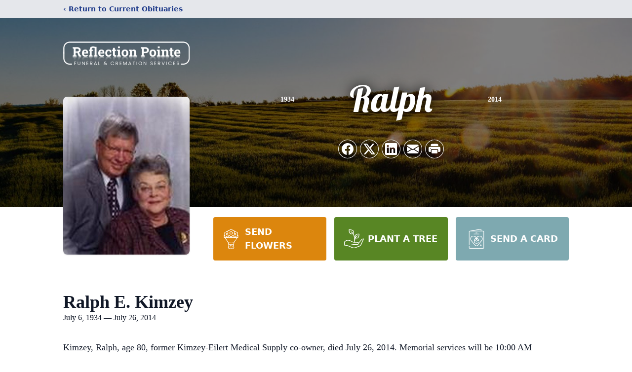

--- FILE ---
content_type: text/html; charset=utf-8
request_url: https://www.google.com/recaptcha/enterprise/anchor?ar=1&k=6Lfu8bIfAAAAAK8BDk-ZcfPsuZUMEB2OuJgmfSci&co=aHR0cHM6Ly93d3cucmVmbGVjdGlvbi1wb2ludGUuY29tOjQ0Mw..&hl=en&type=image&v=PoyoqOPhxBO7pBk68S4YbpHZ&theme=light&size=invisible&badge=bottomright&anchor-ms=20000&execute-ms=30000&cb=ck1o8vd5od5r
body_size: 48941
content:
<!DOCTYPE HTML><html dir="ltr" lang="en"><head><meta http-equiv="Content-Type" content="text/html; charset=UTF-8">
<meta http-equiv="X-UA-Compatible" content="IE=edge">
<title>reCAPTCHA</title>
<style type="text/css">
/* cyrillic-ext */
@font-face {
  font-family: 'Roboto';
  font-style: normal;
  font-weight: 400;
  font-stretch: 100%;
  src: url(//fonts.gstatic.com/s/roboto/v48/KFO7CnqEu92Fr1ME7kSn66aGLdTylUAMa3GUBHMdazTgWw.woff2) format('woff2');
  unicode-range: U+0460-052F, U+1C80-1C8A, U+20B4, U+2DE0-2DFF, U+A640-A69F, U+FE2E-FE2F;
}
/* cyrillic */
@font-face {
  font-family: 'Roboto';
  font-style: normal;
  font-weight: 400;
  font-stretch: 100%;
  src: url(//fonts.gstatic.com/s/roboto/v48/KFO7CnqEu92Fr1ME7kSn66aGLdTylUAMa3iUBHMdazTgWw.woff2) format('woff2');
  unicode-range: U+0301, U+0400-045F, U+0490-0491, U+04B0-04B1, U+2116;
}
/* greek-ext */
@font-face {
  font-family: 'Roboto';
  font-style: normal;
  font-weight: 400;
  font-stretch: 100%;
  src: url(//fonts.gstatic.com/s/roboto/v48/KFO7CnqEu92Fr1ME7kSn66aGLdTylUAMa3CUBHMdazTgWw.woff2) format('woff2');
  unicode-range: U+1F00-1FFF;
}
/* greek */
@font-face {
  font-family: 'Roboto';
  font-style: normal;
  font-weight: 400;
  font-stretch: 100%;
  src: url(//fonts.gstatic.com/s/roboto/v48/KFO7CnqEu92Fr1ME7kSn66aGLdTylUAMa3-UBHMdazTgWw.woff2) format('woff2');
  unicode-range: U+0370-0377, U+037A-037F, U+0384-038A, U+038C, U+038E-03A1, U+03A3-03FF;
}
/* math */
@font-face {
  font-family: 'Roboto';
  font-style: normal;
  font-weight: 400;
  font-stretch: 100%;
  src: url(//fonts.gstatic.com/s/roboto/v48/KFO7CnqEu92Fr1ME7kSn66aGLdTylUAMawCUBHMdazTgWw.woff2) format('woff2');
  unicode-range: U+0302-0303, U+0305, U+0307-0308, U+0310, U+0312, U+0315, U+031A, U+0326-0327, U+032C, U+032F-0330, U+0332-0333, U+0338, U+033A, U+0346, U+034D, U+0391-03A1, U+03A3-03A9, U+03B1-03C9, U+03D1, U+03D5-03D6, U+03F0-03F1, U+03F4-03F5, U+2016-2017, U+2034-2038, U+203C, U+2040, U+2043, U+2047, U+2050, U+2057, U+205F, U+2070-2071, U+2074-208E, U+2090-209C, U+20D0-20DC, U+20E1, U+20E5-20EF, U+2100-2112, U+2114-2115, U+2117-2121, U+2123-214F, U+2190, U+2192, U+2194-21AE, U+21B0-21E5, U+21F1-21F2, U+21F4-2211, U+2213-2214, U+2216-22FF, U+2308-230B, U+2310, U+2319, U+231C-2321, U+2336-237A, U+237C, U+2395, U+239B-23B7, U+23D0, U+23DC-23E1, U+2474-2475, U+25AF, U+25B3, U+25B7, U+25BD, U+25C1, U+25CA, U+25CC, U+25FB, U+266D-266F, U+27C0-27FF, U+2900-2AFF, U+2B0E-2B11, U+2B30-2B4C, U+2BFE, U+3030, U+FF5B, U+FF5D, U+1D400-1D7FF, U+1EE00-1EEFF;
}
/* symbols */
@font-face {
  font-family: 'Roboto';
  font-style: normal;
  font-weight: 400;
  font-stretch: 100%;
  src: url(//fonts.gstatic.com/s/roboto/v48/KFO7CnqEu92Fr1ME7kSn66aGLdTylUAMaxKUBHMdazTgWw.woff2) format('woff2');
  unicode-range: U+0001-000C, U+000E-001F, U+007F-009F, U+20DD-20E0, U+20E2-20E4, U+2150-218F, U+2190, U+2192, U+2194-2199, U+21AF, U+21E6-21F0, U+21F3, U+2218-2219, U+2299, U+22C4-22C6, U+2300-243F, U+2440-244A, U+2460-24FF, U+25A0-27BF, U+2800-28FF, U+2921-2922, U+2981, U+29BF, U+29EB, U+2B00-2BFF, U+4DC0-4DFF, U+FFF9-FFFB, U+10140-1018E, U+10190-1019C, U+101A0, U+101D0-101FD, U+102E0-102FB, U+10E60-10E7E, U+1D2C0-1D2D3, U+1D2E0-1D37F, U+1F000-1F0FF, U+1F100-1F1AD, U+1F1E6-1F1FF, U+1F30D-1F30F, U+1F315, U+1F31C, U+1F31E, U+1F320-1F32C, U+1F336, U+1F378, U+1F37D, U+1F382, U+1F393-1F39F, U+1F3A7-1F3A8, U+1F3AC-1F3AF, U+1F3C2, U+1F3C4-1F3C6, U+1F3CA-1F3CE, U+1F3D4-1F3E0, U+1F3ED, U+1F3F1-1F3F3, U+1F3F5-1F3F7, U+1F408, U+1F415, U+1F41F, U+1F426, U+1F43F, U+1F441-1F442, U+1F444, U+1F446-1F449, U+1F44C-1F44E, U+1F453, U+1F46A, U+1F47D, U+1F4A3, U+1F4B0, U+1F4B3, U+1F4B9, U+1F4BB, U+1F4BF, U+1F4C8-1F4CB, U+1F4D6, U+1F4DA, U+1F4DF, U+1F4E3-1F4E6, U+1F4EA-1F4ED, U+1F4F7, U+1F4F9-1F4FB, U+1F4FD-1F4FE, U+1F503, U+1F507-1F50B, U+1F50D, U+1F512-1F513, U+1F53E-1F54A, U+1F54F-1F5FA, U+1F610, U+1F650-1F67F, U+1F687, U+1F68D, U+1F691, U+1F694, U+1F698, U+1F6AD, U+1F6B2, U+1F6B9-1F6BA, U+1F6BC, U+1F6C6-1F6CF, U+1F6D3-1F6D7, U+1F6E0-1F6EA, U+1F6F0-1F6F3, U+1F6F7-1F6FC, U+1F700-1F7FF, U+1F800-1F80B, U+1F810-1F847, U+1F850-1F859, U+1F860-1F887, U+1F890-1F8AD, U+1F8B0-1F8BB, U+1F8C0-1F8C1, U+1F900-1F90B, U+1F93B, U+1F946, U+1F984, U+1F996, U+1F9E9, U+1FA00-1FA6F, U+1FA70-1FA7C, U+1FA80-1FA89, U+1FA8F-1FAC6, U+1FACE-1FADC, U+1FADF-1FAE9, U+1FAF0-1FAF8, U+1FB00-1FBFF;
}
/* vietnamese */
@font-face {
  font-family: 'Roboto';
  font-style: normal;
  font-weight: 400;
  font-stretch: 100%;
  src: url(//fonts.gstatic.com/s/roboto/v48/KFO7CnqEu92Fr1ME7kSn66aGLdTylUAMa3OUBHMdazTgWw.woff2) format('woff2');
  unicode-range: U+0102-0103, U+0110-0111, U+0128-0129, U+0168-0169, U+01A0-01A1, U+01AF-01B0, U+0300-0301, U+0303-0304, U+0308-0309, U+0323, U+0329, U+1EA0-1EF9, U+20AB;
}
/* latin-ext */
@font-face {
  font-family: 'Roboto';
  font-style: normal;
  font-weight: 400;
  font-stretch: 100%;
  src: url(//fonts.gstatic.com/s/roboto/v48/KFO7CnqEu92Fr1ME7kSn66aGLdTylUAMa3KUBHMdazTgWw.woff2) format('woff2');
  unicode-range: U+0100-02BA, U+02BD-02C5, U+02C7-02CC, U+02CE-02D7, U+02DD-02FF, U+0304, U+0308, U+0329, U+1D00-1DBF, U+1E00-1E9F, U+1EF2-1EFF, U+2020, U+20A0-20AB, U+20AD-20C0, U+2113, U+2C60-2C7F, U+A720-A7FF;
}
/* latin */
@font-face {
  font-family: 'Roboto';
  font-style: normal;
  font-weight: 400;
  font-stretch: 100%;
  src: url(//fonts.gstatic.com/s/roboto/v48/KFO7CnqEu92Fr1ME7kSn66aGLdTylUAMa3yUBHMdazQ.woff2) format('woff2');
  unicode-range: U+0000-00FF, U+0131, U+0152-0153, U+02BB-02BC, U+02C6, U+02DA, U+02DC, U+0304, U+0308, U+0329, U+2000-206F, U+20AC, U+2122, U+2191, U+2193, U+2212, U+2215, U+FEFF, U+FFFD;
}
/* cyrillic-ext */
@font-face {
  font-family: 'Roboto';
  font-style: normal;
  font-weight: 500;
  font-stretch: 100%;
  src: url(//fonts.gstatic.com/s/roboto/v48/KFO7CnqEu92Fr1ME7kSn66aGLdTylUAMa3GUBHMdazTgWw.woff2) format('woff2');
  unicode-range: U+0460-052F, U+1C80-1C8A, U+20B4, U+2DE0-2DFF, U+A640-A69F, U+FE2E-FE2F;
}
/* cyrillic */
@font-face {
  font-family: 'Roboto';
  font-style: normal;
  font-weight: 500;
  font-stretch: 100%;
  src: url(//fonts.gstatic.com/s/roboto/v48/KFO7CnqEu92Fr1ME7kSn66aGLdTylUAMa3iUBHMdazTgWw.woff2) format('woff2');
  unicode-range: U+0301, U+0400-045F, U+0490-0491, U+04B0-04B1, U+2116;
}
/* greek-ext */
@font-face {
  font-family: 'Roboto';
  font-style: normal;
  font-weight: 500;
  font-stretch: 100%;
  src: url(//fonts.gstatic.com/s/roboto/v48/KFO7CnqEu92Fr1ME7kSn66aGLdTylUAMa3CUBHMdazTgWw.woff2) format('woff2');
  unicode-range: U+1F00-1FFF;
}
/* greek */
@font-face {
  font-family: 'Roboto';
  font-style: normal;
  font-weight: 500;
  font-stretch: 100%;
  src: url(//fonts.gstatic.com/s/roboto/v48/KFO7CnqEu92Fr1ME7kSn66aGLdTylUAMa3-UBHMdazTgWw.woff2) format('woff2');
  unicode-range: U+0370-0377, U+037A-037F, U+0384-038A, U+038C, U+038E-03A1, U+03A3-03FF;
}
/* math */
@font-face {
  font-family: 'Roboto';
  font-style: normal;
  font-weight: 500;
  font-stretch: 100%;
  src: url(//fonts.gstatic.com/s/roboto/v48/KFO7CnqEu92Fr1ME7kSn66aGLdTylUAMawCUBHMdazTgWw.woff2) format('woff2');
  unicode-range: U+0302-0303, U+0305, U+0307-0308, U+0310, U+0312, U+0315, U+031A, U+0326-0327, U+032C, U+032F-0330, U+0332-0333, U+0338, U+033A, U+0346, U+034D, U+0391-03A1, U+03A3-03A9, U+03B1-03C9, U+03D1, U+03D5-03D6, U+03F0-03F1, U+03F4-03F5, U+2016-2017, U+2034-2038, U+203C, U+2040, U+2043, U+2047, U+2050, U+2057, U+205F, U+2070-2071, U+2074-208E, U+2090-209C, U+20D0-20DC, U+20E1, U+20E5-20EF, U+2100-2112, U+2114-2115, U+2117-2121, U+2123-214F, U+2190, U+2192, U+2194-21AE, U+21B0-21E5, U+21F1-21F2, U+21F4-2211, U+2213-2214, U+2216-22FF, U+2308-230B, U+2310, U+2319, U+231C-2321, U+2336-237A, U+237C, U+2395, U+239B-23B7, U+23D0, U+23DC-23E1, U+2474-2475, U+25AF, U+25B3, U+25B7, U+25BD, U+25C1, U+25CA, U+25CC, U+25FB, U+266D-266F, U+27C0-27FF, U+2900-2AFF, U+2B0E-2B11, U+2B30-2B4C, U+2BFE, U+3030, U+FF5B, U+FF5D, U+1D400-1D7FF, U+1EE00-1EEFF;
}
/* symbols */
@font-face {
  font-family: 'Roboto';
  font-style: normal;
  font-weight: 500;
  font-stretch: 100%;
  src: url(//fonts.gstatic.com/s/roboto/v48/KFO7CnqEu92Fr1ME7kSn66aGLdTylUAMaxKUBHMdazTgWw.woff2) format('woff2');
  unicode-range: U+0001-000C, U+000E-001F, U+007F-009F, U+20DD-20E0, U+20E2-20E4, U+2150-218F, U+2190, U+2192, U+2194-2199, U+21AF, U+21E6-21F0, U+21F3, U+2218-2219, U+2299, U+22C4-22C6, U+2300-243F, U+2440-244A, U+2460-24FF, U+25A0-27BF, U+2800-28FF, U+2921-2922, U+2981, U+29BF, U+29EB, U+2B00-2BFF, U+4DC0-4DFF, U+FFF9-FFFB, U+10140-1018E, U+10190-1019C, U+101A0, U+101D0-101FD, U+102E0-102FB, U+10E60-10E7E, U+1D2C0-1D2D3, U+1D2E0-1D37F, U+1F000-1F0FF, U+1F100-1F1AD, U+1F1E6-1F1FF, U+1F30D-1F30F, U+1F315, U+1F31C, U+1F31E, U+1F320-1F32C, U+1F336, U+1F378, U+1F37D, U+1F382, U+1F393-1F39F, U+1F3A7-1F3A8, U+1F3AC-1F3AF, U+1F3C2, U+1F3C4-1F3C6, U+1F3CA-1F3CE, U+1F3D4-1F3E0, U+1F3ED, U+1F3F1-1F3F3, U+1F3F5-1F3F7, U+1F408, U+1F415, U+1F41F, U+1F426, U+1F43F, U+1F441-1F442, U+1F444, U+1F446-1F449, U+1F44C-1F44E, U+1F453, U+1F46A, U+1F47D, U+1F4A3, U+1F4B0, U+1F4B3, U+1F4B9, U+1F4BB, U+1F4BF, U+1F4C8-1F4CB, U+1F4D6, U+1F4DA, U+1F4DF, U+1F4E3-1F4E6, U+1F4EA-1F4ED, U+1F4F7, U+1F4F9-1F4FB, U+1F4FD-1F4FE, U+1F503, U+1F507-1F50B, U+1F50D, U+1F512-1F513, U+1F53E-1F54A, U+1F54F-1F5FA, U+1F610, U+1F650-1F67F, U+1F687, U+1F68D, U+1F691, U+1F694, U+1F698, U+1F6AD, U+1F6B2, U+1F6B9-1F6BA, U+1F6BC, U+1F6C6-1F6CF, U+1F6D3-1F6D7, U+1F6E0-1F6EA, U+1F6F0-1F6F3, U+1F6F7-1F6FC, U+1F700-1F7FF, U+1F800-1F80B, U+1F810-1F847, U+1F850-1F859, U+1F860-1F887, U+1F890-1F8AD, U+1F8B0-1F8BB, U+1F8C0-1F8C1, U+1F900-1F90B, U+1F93B, U+1F946, U+1F984, U+1F996, U+1F9E9, U+1FA00-1FA6F, U+1FA70-1FA7C, U+1FA80-1FA89, U+1FA8F-1FAC6, U+1FACE-1FADC, U+1FADF-1FAE9, U+1FAF0-1FAF8, U+1FB00-1FBFF;
}
/* vietnamese */
@font-face {
  font-family: 'Roboto';
  font-style: normal;
  font-weight: 500;
  font-stretch: 100%;
  src: url(//fonts.gstatic.com/s/roboto/v48/KFO7CnqEu92Fr1ME7kSn66aGLdTylUAMa3OUBHMdazTgWw.woff2) format('woff2');
  unicode-range: U+0102-0103, U+0110-0111, U+0128-0129, U+0168-0169, U+01A0-01A1, U+01AF-01B0, U+0300-0301, U+0303-0304, U+0308-0309, U+0323, U+0329, U+1EA0-1EF9, U+20AB;
}
/* latin-ext */
@font-face {
  font-family: 'Roboto';
  font-style: normal;
  font-weight: 500;
  font-stretch: 100%;
  src: url(//fonts.gstatic.com/s/roboto/v48/KFO7CnqEu92Fr1ME7kSn66aGLdTylUAMa3KUBHMdazTgWw.woff2) format('woff2');
  unicode-range: U+0100-02BA, U+02BD-02C5, U+02C7-02CC, U+02CE-02D7, U+02DD-02FF, U+0304, U+0308, U+0329, U+1D00-1DBF, U+1E00-1E9F, U+1EF2-1EFF, U+2020, U+20A0-20AB, U+20AD-20C0, U+2113, U+2C60-2C7F, U+A720-A7FF;
}
/* latin */
@font-face {
  font-family: 'Roboto';
  font-style: normal;
  font-weight: 500;
  font-stretch: 100%;
  src: url(//fonts.gstatic.com/s/roboto/v48/KFO7CnqEu92Fr1ME7kSn66aGLdTylUAMa3yUBHMdazQ.woff2) format('woff2');
  unicode-range: U+0000-00FF, U+0131, U+0152-0153, U+02BB-02BC, U+02C6, U+02DA, U+02DC, U+0304, U+0308, U+0329, U+2000-206F, U+20AC, U+2122, U+2191, U+2193, U+2212, U+2215, U+FEFF, U+FFFD;
}
/* cyrillic-ext */
@font-face {
  font-family: 'Roboto';
  font-style: normal;
  font-weight: 900;
  font-stretch: 100%;
  src: url(//fonts.gstatic.com/s/roboto/v48/KFO7CnqEu92Fr1ME7kSn66aGLdTylUAMa3GUBHMdazTgWw.woff2) format('woff2');
  unicode-range: U+0460-052F, U+1C80-1C8A, U+20B4, U+2DE0-2DFF, U+A640-A69F, U+FE2E-FE2F;
}
/* cyrillic */
@font-face {
  font-family: 'Roboto';
  font-style: normal;
  font-weight: 900;
  font-stretch: 100%;
  src: url(//fonts.gstatic.com/s/roboto/v48/KFO7CnqEu92Fr1ME7kSn66aGLdTylUAMa3iUBHMdazTgWw.woff2) format('woff2');
  unicode-range: U+0301, U+0400-045F, U+0490-0491, U+04B0-04B1, U+2116;
}
/* greek-ext */
@font-face {
  font-family: 'Roboto';
  font-style: normal;
  font-weight: 900;
  font-stretch: 100%;
  src: url(//fonts.gstatic.com/s/roboto/v48/KFO7CnqEu92Fr1ME7kSn66aGLdTylUAMa3CUBHMdazTgWw.woff2) format('woff2');
  unicode-range: U+1F00-1FFF;
}
/* greek */
@font-face {
  font-family: 'Roboto';
  font-style: normal;
  font-weight: 900;
  font-stretch: 100%;
  src: url(//fonts.gstatic.com/s/roboto/v48/KFO7CnqEu92Fr1ME7kSn66aGLdTylUAMa3-UBHMdazTgWw.woff2) format('woff2');
  unicode-range: U+0370-0377, U+037A-037F, U+0384-038A, U+038C, U+038E-03A1, U+03A3-03FF;
}
/* math */
@font-face {
  font-family: 'Roboto';
  font-style: normal;
  font-weight: 900;
  font-stretch: 100%;
  src: url(//fonts.gstatic.com/s/roboto/v48/KFO7CnqEu92Fr1ME7kSn66aGLdTylUAMawCUBHMdazTgWw.woff2) format('woff2');
  unicode-range: U+0302-0303, U+0305, U+0307-0308, U+0310, U+0312, U+0315, U+031A, U+0326-0327, U+032C, U+032F-0330, U+0332-0333, U+0338, U+033A, U+0346, U+034D, U+0391-03A1, U+03A3-03A9, U+03B1-03C9, U+03D1, U+03D5-03D6, U+03F0-03F1, U+03F4-03F5, U+2016-2017, U+2034-2038, U+203C, U+2040, U+2043, U+2047, U+2050, U+2057, U+205F, U+2070-2071, U+2074-208E, U+2090-209C, U+20D0-20DC, U+20E1, U+20E5-20EF, U+2100-2112, U+2114-2115, U+2117-2121, U+2123-214F, U+2190, U+2192, U+2194-21AE, U+21B0-21E5, U+21F1-21F2, U+21F4-2211, U+2213-2214, U+2216-22FF, U+2308-230B, U+2310, U+2319, U+231C-2321, U+2336-237A, U+237C, U+2395, U+239B-23B7, U+23D0, U+23DC-23E1, U+2474-2475, U+25AF, U+25B3, U+25B7, U+25BD, U+25C1, U+25CA, U+25CC, U+25FB, U+266D-266F, U+27C0-27FF, U+2900-2AFF, U+2B0E-2B11, U+2B30-2B4C, U+2BFE, U+3030, U+FF5B, U+FF5D, U+1D400-1D7FF, U+1EE00-1EEFF;
}
/* symbols */
@font-face {
  font-family: 'Roboto';
  font-style: normal;
  font-weight: 900;
  font-stretch: 100%;
  src: url(//fonts.gstatic.com/s/roboto/v48/KFO7CnqEu92Fr1ME7kSn66aGLdTylUAMaxKUBHMdazTgWw.woff2) format('woff2');
  unicode-range: U+0001-000C, U+000E-001F, U+007F-009F, U+20DD-20E0, U+20E2-20E4, U+2150-218F, U+2190, U+2192, U+2194-2199, U+21AF, U+21E6-21F0, U+21F3, U+2218-2219, U+2299, U+22C4-22C6, U+2300-243F, U+2440-244A, U+2460-24FF, U+25A0-27BF, U+2800-28FF, U+2921-2922, U+2981, U+29BF, U+29EB, U+2B00-2BFF, U+4DC0-4DFF, U+FFF9-FFFB, U+10140-1018E, U+10190-1019C, U+101A0, U+101D0-101FD, U+102E0-102FB, U+10E60-10E7E, U+1D2C0-1D2D3, U+1D2E0-1D37F, U+1F000-1F0FF, U+1F100-1F1AD, U+1F1E6-1F1FF, U+1F30D-1F30F, U+1F315, U+1F31C, U+1F31E, U+1F320-1F32C, U+1F336, U+1F378, U+1F37D, U+1F382, U+1F393-1F39F, U+1F3A7-1F3A8, U+1F3AC-1F3AF, U+1F3C2, U+1F3C4-1F3C6, U+1F3CA-1F3CE, U+1F3D4-1F3E0, U+1F3ED, U+1F3F1-1F3F3, U+1F3F5-1F3F7, U+1F408, U+1F415, U+1F41F, U+1F426, U+1F43F, U+1F441-1F442, U+1F444, U+1F446-1F449, U+1F44C-1F44E, U+1F453, U+1F46A, U+1F47D, U+1F4A3, U+1F4B0, U+1F4B3, U+1F4B9, U+1F4BB, U+1F4BF, U+1F4C8-1F4CB, U+1F4D6, U+1F4DA, U+1F4DF, U+1F4E3-1F4E6, U+1F4EA-1F4ED, U+1F4F7, U+1F4F9-1F4FB, U+1F4FD-1F4FE, U+1F503, U+1F507-1F50B, U+1F50D, U+1F512-1F513, U+1F53E-1F54A, U+1F54F-1F5FA, U+1F610, U+1F650-1F67F, U+1F687, U+1F68D, U+1F691, U+1F694, U+1F698, U+1F6AD, U+1F6B2, U+1F6B9-1F6BA, U+1F6BC, U+1F6C6-1F6CF, U+1F6D3-1F6D7, U+1F6E0-1F6EA, U+1F6F0-1F6F3, U+1F6F7-1F6FC, U+1F700-1F7FF, U+1F800-1F80B, U+1F810-1F847, U+1F850-1F859, U+1F860-1F887, U+1F890-1F8AD, U+1F8B0-1F8BB, U+1F8C0-1F8C1, U+1F900-1F90B, U+1F93B, U+1F946, U+1F984, U+1F996, U+1F9E9, U+1FA00-1FA6F, U+1FA70-1FA7C, U+1FA80-1FA89, U+1FA8F-1FAC6, U+1FACE-1FADC, U+1FADF-1FAE9, U+1FAF0-1FAF8, U+1FB00-1FBFF;
}
/* vietnamese */
@font-face {
  font-family: 'Roboto';
  font-style: normal;
  font-weight: 900;
  font-stretch: 100%;
  src: url(//fonts.gstatic.com/s/roboto/v48/KFO7CnqEu92Fr1ME7kSn66aGLdTylUAMa3OUBHMdazTgWw.woff2) format('woff2');
  unicode-range: U+0102-0103, U+0110-0111, U+0128-0129, U+0168-0169, U+01A0-01A1, U+01AF-01B0, U+0300-0301, U+0303-0304, U+0308-0309, U+0323, U+0329, U+1EA0-1EF9, U+20AB;
}
/* latin-ext */
@font-face {
  font-family: 'Roboto';
  font-style: normal;
  font-weight: 900;
  font-stretch: 100%;
  src: url(//fonts.gstatic.com/s/roboto/v48/KFO7CnqEu92Fr1ME7kSn66aGLdTylUAMa3KUBHMdazTgWw.woff2) format('woff2');
  unicode-range: U+0100-02BA, U+02BD-02C5, U+02C7-02CC, U+02CE-02D7, U+02DD-02FF, U+0304, U+0308, U+0329, U+1D00-1DBF, U+1E00-1E9F, U+1EF2-1EFF, U+2020, U+20A0-20AB, U+20AD-20C0, U+2113, U+2C60-2C7F, U+A720-A7FF;
}
/* latin */
@font-face {
  font-family: 'Roboto';
  font-style: normal;
  font-weight: 900;
  font-stretch: 100%;
  src: url(//fonts.gstatic.com/s/roboto/v48/KFO7CnqEu92Fr1ME7kSn66aGLdTylUAMa3yUBHMdazQ.woff2) format('woff2');
  unicode-range: U+0000-00FF, U+0131, U+0152-0153, U+02BB-02BC, U+02C6, U+02DA, U+02DC, U+0304, U+0308, U+0329, U+2000-206F, U+20AC, U+2122, U+2191, U+2193, U+2212, U+2215, U+FEFF, U+FFFD;
}

</style>
<link rel="stylesheet" type="text/css" href="https://www.gstatic.com/recaptcha/releases/PoyoqOPhxBO7pBk68S4YbpHZ/styles__ltr.css">
<script nonce="jEx8IkUumVHffmEhjQPrzA" type="text/javascript">window['__recaptcha_api'] = 'https://www.google.com/recaptcha/enterprise/';</script>
<script type="text/javascript" src="https://www.gstatic.com/recaptcha/releases/PoyoqOPhxBO7pBk68S4YbpHZ/recaptcha__en.js" nonce="jEx8IkUumVHffmEhjQPrzA">
      
    </script></head>
<body><div id="rc-anchor-alert" class="rc-anchor-alert"></div>
<input type="hidden" id="recaptcha-token" value="[base64]">
<script type="text/javascript" nonce="jEx8IkUumVHffmEhjQPrzA">
      recaptcha.anchor.Main.init("[\x22ainput\x22,[\x22bgdata\x22,\x22\x22,\[base64]/[base64]/MjU1Ong/[base64]/[base64]/[base64]/[base64]/[base64]/[base64]/[base64]/[base64]/[base64]/[base64]/[base64]/[base64]/[base64]/[base64]/[base64]\\u003d\x22,\[base64]\\u003d\\u003d\x22,\x22R3/[base64]/DqRvDiy/DqMOnwqJKw5DCjcOMwpxZwqpHwp0xwoYFw7TDnsKXfDPDii7CkxPCu8OSdMOfacKFBMOjecOGDsKjNBhzZR/ChMKtMsOewrMBFDYwDcOMwrZcLcOmEcOEHsKLwoXDlMO6wqoue8OEGw7CszLDgV/Csm7CnXNdwoEwbWgOacKOwrrDp3LDmDIHw4XCqlnDtsOgT8KHwqN/wqvDucKRwpATwrrCmsKxw7hAw5hgwojDiMOQw6PCpyLDlzfChcOmfTLCksKdBMOmwr/ColjDt8KGw5JdfMKiw7EZBsOXa8KrwrcGM8KAw5TDlcOuVD3CjG/DsVQywrUAd39+JSvDjWPCs8O5Lz9Bw7Yowo17w5DDn8Kkw5kgLMKYw7pKwoAHwrnCgTvDu33Ci8K2w6XDv1vCusOawp7CgRfChsOjecK4Lw7CvR7CkVfDlMOmNFR2woXDqcO6w6NCSANwwp3Dq3fDosKHZTTCicOYw7DCtsKrwrXCnsKrwr0swrvCrH3Csj3CrW/Do8K+OCfDnMK9CsOQdMOgG19rw4LCnWPDtBMBw73CpsOmwpVgM8K8Lw5hHMK8w74wwqfClsOYJsKXcSxBwr/Du13DoEo4GQPDjMOIwqFLw4Bcwr3CkmnCucODW8OSwq4CHMOnDMKZw77DpWEfKsODQ3vCnhHDpRcOXMOiw5fDsn8iTsKOwr9AFMOMXBjCtcKQIsKncMO0CyjCkcOpC8OsF0cQaFDDtsKML8KnwoNpA054w5UNUsKnw7/DpcOQJsKdwqZ7aU/DokfCo0tdJ8KkMcOdw7TDhDvDpsKGK8OACFzCh8ODCU4UeDDCpwXCisOgw4nDqTbDl09hw4x6dTI9AlJCacK7wpLDug/CggHDpMOGw6c6wqpvwp46dcK7YcOQw6V/DRkpfF7DhW4FbsO2woxDwr/Ck8OdSsKdwrrCmcORwoPCmcOlPsKJwpVATMOJwrjCtMOwwrDDlMO3w6s2LcK6bsOEw4LDocKPw5l8woLDgMO7YT48ExRYw7Z/d3wNw7gUw6cUS0/[base64]/PcOEw4djw7FTw68ZwpLDkkxXJWV3eh56LELCi8OIHA4iLXbDkjDDqCfDq8O9BndyF3UvS8K3wqXDjUYPHi4dw6TChsOMBMOtw5YAZMOOPFsAZ3fCqsKLIR7CpxJLb8KCw53Cs8KiCsKwHsOVDibDtcOhwprDrAnDhlJVYsKbwonDmMO9w4djw6cuw5XCsH/DoHJwJ8KTwonCo8KjBi9VKcKdw6dVwoTDlHbCrcK/[base64]/DtMKlHkLDtMObYWjCjyElRsKNeBjDh8KMwofDgEEQYsKTZcOqwrAOwqjCssOKRR8mwpzCscONw7YeNSjDjsKdw65NwpbCmMO1OMKVYAxYwrnDpcOkw6x9w4fDhVXDnSEWV8Kqw64RG2cCMMKWR8O0w43DisOawr/DnsKJwrNZwrnCusKlEcODAMKYTibCusKywpNGw6JSwqAnRV7CpB3CrnlGI8OzSkbDqMKodMOEenfDhcOYOsOHBQbDrMK/JiXDjDLCrcO6NsK/ZznDvMKTOWsUKC5kB8OjYgdLw70Pa8Kdw6YYw6HCvmcNw6zCs8KOw53Ds8OENcKAegY/[base64]/[base64]/[base64]/[base64]/DrDjDhEDDrsKZCSbCicKgAcOTXcK4YMKiQgfDrsODwpAdworCmElLGznCh8Kuw5ItA8KddxbDkQDDmCIXwrVeESUWwpZpZ8OQLCbDrSfCscK7w65/woJlw5/CpWnCqMKLwrt/[base64]/Ct8O1DMOqN0PChG1owoPCtMKVa8O4wrnCsMORw7vDqh0Xw6rCkyYzwpFJwrJCwqjCnMKoNXTDvwtuZ3dUVmJsbsKBwp0zW8Ofwqt8wrTDmcK7TMKJw6k0LA8/w4p5GixLw4YSNcO5DxgTwqjDkMK0woYXV8OqRsOHw5jChMOewrZ/wq3ClsKjAcKgwofDgmbCgA8+DsOGEzrCnWPCs248WTTClMK0wrM/w6h/eMO5Eg3Cq8Ovw7HDnMOZZEbDiMKKw59cwrUvDHdrRMOneQw+wp7Cv8OhEysQRCNoKcKuEsOURA/CsQUuW8K6Z8Oib15nwrjDv8KHXMOsw4BbbRrDmGBhS1zDosKRw4bDgyHDmSnDh1rDpMOdTB1QfsKvUmVNw5ccwprCt8OsYMOAa8KkeSoLw7PDvisADcK8w6LCsMK/L8KJw6jDgcOuR1NRe8KFIsOyw7TCpk7DqsOyajDCt8K5UHjCnMKYFyBtw4Ndw7sgwp7DjHTDlcOmw50QKcOIC8O9A8KRTsOdEsOHasKZDcKuw684wqc9woYwwqdbVcKvYhrCu8OHMXUIGDxzCcOzQsO1GcKzwpUXYnzCgS/ChH/DmsOKw6NWeRDDvMKdwrDCksOawrXCgMKOw4pde8OANwxMwofCjsOzSRLCk2JqdMKzIGvDpMK0wotkEcKVw71pw4XDuMOKJxctw6rClMKLGHwbw7rDiiTDim7DicOzN8OzeQcdw5/[base64]/Dg8KCRXpvwokJwpnDoWfCisKdwp7DnC1bJwLDh8OmRWgiCsKYY14TwofDrjjCksKJHFnCisOKEMO9w4rCucOKw4/Dq8KewrvDlEtdwoAYAcKww6o5woxnwqTCmirDksOCUjHCr8OBWVvDrcOoaVBQCsOcScKewoPCgMOaw6/Dl2YvN1zDicKfwrpowr/DmFjCn8Kaw5vDt8OUwpcUwqXDq8K+T37DpwJ5UCbDpDEDwokFAVPDoRPCgsK3aRXDjMKcwoY/DSdVK8OTKsKbw73DncKWworClnBeUXbCo8KjPMKNwpkEbXTDnMOHwobDpT1sUhrDn8KaQMKpwq/[base64]/DmTNEBsKqw77DmzDCrV4CFsKvwos4wrpOcjzCrUkVacKZwqXCp8Kxw5tiU8K8B8Oiw5xZwp4/woPDp8Kswr4JSm3ChcKGwp5Tw4EUJcK8YsKZw4jCvxcbUcKdHMKWw6LCm8KDcCIzwpDDvTjCujPDjAs5AQkOTQHDhcOIMTIhwrPCs13CvW7CmcK4wqTDq8O3amrDj1bCgWJLEVDCv3bDgivCn8OpFDTCpcKrw7nDs3l0w5NUw6bCpzzCoMKkQMOGw5fDgMOkwo/DsClSw6HDgCkow4HCpMOwwpTCn0lgwrnCvHfCksK0I8KBw4HCvlVHwpZQUF/CscK2wo4Cwolgek1Sw5XDi1ldwoBlw4/DizswIDhmw7oQwrXCpmAww51Sw6/[base64]/EMKfwpxDKXjCpQTCt8K5JsOVJcKRPSPCh0wlO8Oyw7rCsMOuwrESwq/CmsOoecKLeC4+HcKsPndtbkTDgsKGw4I6w6fDr0bDvMOfcsK2w7dBT8K5wpbDl8KsTSnDiVrDt8K8acO+w67CrBrCkhUIDsO+DMKUwpjDsgfDmsKewp/CjcKLwpgqHTvCm8OePWwhNMO7wrMWw4szwq/Cvk9rwrs5wpvCkDMwFFEvGFjCosOIZMKnWC4Wwq5gacKWwq1/bsOzwr4Vw4rCkFsKScOZSXJqZcOJQGXDlnvDhsOCMz/DjSs4wpd+CSs5w6fClwnDtnhMEEIgw43DiHFgwpNnwpNVw55lL8KWw6jDqlzDkMOPw5zDicOPw7pSBsO3wp80w5gAwqQNW8O4M8O8w67Ds8Ouw63DmUDDvMO5wpnDicKxw7h6XkoZwqnCr2vDicKnWl52a8OZUgcOw47Cm8Oxw5TDsDlYw5oaw5NzwoTDhMKOGVRww4/[base64]/DpsKMw4LCvcOqHsKebsKRQ8OhPcKRwpd4wp3DiSPDr21fWVnClsOQb0/DrgYUeEHCkTM7w5VPOsKldxPCuwRewpcRwoDCgkfDv8Ovw75Xw44Pw6NeShbDlMOZwoVAf10ZwrjCkjjCucOLdMOxc8OZwrrCiwxQQxRfWBzCpHfDmi7CuEfDkFJify0GdsKLIxbChEXCq2HDucORw7vDqcOxJsKHwoQMeMOkKcOCwo/CqmPCkDRvH8Kfw78wX3tTbGcNesOre2nDj8Otw6E/w7xxwrJDAAHDuCfCqcONw4vCqlQ+wpPCkUBZw4XDlgbDqyQ6LRvCjcKAwqjCncKVwrhyw5/[base64]/K3hhw5tpa8Oqw7rDosOfa29Iw4ZXKsODfVjDuMK/wplrQcOmcULCkcKdBcKCd3oiT8KDEC0bXzwwwo3CtsO/NsOMwrNsZR/DuWjCmcK4aAcewpwdM8O6MB3Dn8K+SDkbw4nDncK9fkxoaMKIwp1PFD99GMK4THvCj27DvzxRcEDDnQcjw6NwwqY/LRwUaA/DgsOgw7Z0aMOhBV5JLMKTfkhewqwnwrLDokUGUkfDniPDvsOeD8KKwpzDs2JQdsKfwpsNf8OeMCbDqCsUHHlVP1PChsKYw5PDocKlwrzDnMOlY8KqXUxAw5rCnlZKwpUofMKRZH/CrcK4wpHDgcO+wpPDtMOCDsOPA8O7w6jDgTLChMK6wq9RIGhKwpvDjMOkYcOKfMKyNsKxw7IZMEU8YRNdQWrDkA3DmnPCqMKHw6DCr2rCgcOlWsKlJMKubW9Ywq88P3k9wqIqw6/CpcO2wpBSSXzDs8K8wpPCkUTDr8Ozwrd/[base64]/[base64]/wrkuLMKJLcKuw5g7EMKAPsKHwqzDkGQzw4t2wpgJwoY9AcObw4h/wr1Gw4Ubw6TCg8OLwoIFDHXDlcOMwphWVMO1w7YXwqR+wqjCmEjClT1qwoLDl8Obw5dgw60+FMKeRsKzw6PCniDCunbDvF3DusKweMORZcKQOMKqEsKcw51Iw7LDvcKqw6jChsOjw5/DscKOcA8Dw51TW8OYOzHDnsKSY1zDuGcdUcK4F8OAWcKmw4Mnw6M7w51Sw5B6FBkiQizCqF8rwpjDucKGIjfDmSzDh8OfwrRKwp/DmkvDl8OhF8OcEjgNRMOhT8KoLRPDnEjDiGZhS8KAw5TDlsKvwojDow7Dr8Onw7rCtEDCqyBLw7k1w54/wqNmw5bDncKlw67Du8OpwpNmbmYxDVDCksO2wqYtdMKNCkM1w7wlw5XDl8KBwq5Fw750wrfCgsO/w7/[base64]/Dvn3ChMKKw7QgTzLDgXVkwqvCh8KWwpvDssKXw6nDt8OLwqgtw7LCoi7CvMKKV8KBwqNew49Tw4djBcO/bWDDpx5aw5/[base64]/DpENcwqPDlMKMTD3DucKgwpLCtCHDpsKAbUMJw4thBsOZwpw6w5XCoGLDhCguSMOgwoI4BMKtZRXCoBtlw5LCjcO2C8K2wqvCqXTDvMO+Gi/[base64]/DkU7Cm1TCm8O9wp82wqLDqHPCjsO8TcOGNkbDkMKEKcOnGcO4w49Tw4R0w6BbUHzCuhHCtHPCrcKvPGtQVRTCkDp3wocgblnCuMKrbF8aDcKiwrNdw5fCtxzDr8Kbw6ovw7/Dk8Kpw4lAUMOGw5FQw6bCpMKrUHPCvmnDm8OQwr87UjPClcK+PRLDmMKaRsKteQVUWMKWwpXDvMKXEE/DsMOywpUtS2PDgMOtNjvCgsOmCBXDvsKYwq1wwr/[base64]/ChMKbw5PDqzN+T8KDwqZzw6UAIcOqC8OOW8KVwrYJOMOuUMKoQcOUw5/CkMOVaSMCUz5ScQ1Ywqo7wrjDoMOqOMOccQ3Cm8OKZWNjUMObXsKPw6zCksK+NUN0wrnDrSrDjWbDv8K9woLDskZNw4UFdgrCoUPCmsKHw6BPc3EYf0DDtgbDvVjCjsKvTcOwwrLClyR/wq7CicOZEsKKK8Orw5dbEsO3QjhaPcKBwq9DMXx8CcOXwoBPG3wUw43DnmNFw4/Cr8ORS8KID0TCpnQ9aT3Dgw1XIMKyUsKiccK8w6XCtsOBJjMtBcKcdi/[base64]/DmsOMVcK5CT9DT1vDpBDDpMKbDiVtYTROAGrCs2hSVkwQw7fCnMKfLMKyIAwxw4zDtH7DlybCjMOIw47CvT0EaMOGwrUoBsKPQ1DCjXLCjMKRwr8nwrHDtCrCgcKuRREsw77DhcOGRMOOG8Omwr3Dlk/CvGkqVR7DucOqwr/[base64]/[base64]/Dk8KLF8Ovd8KBTcO0wrPDg8O1fVZXSTvCi8OkdFzCrFXDuggQw5hEBcOSwoYFw7LCtUgxw7DDp8KCwopsP8KOw5vCllLDssKTw4VPB3QIwr/CiMO8w6PCtDwab0w8DEDChMKewpTCoMOHwr1aw4olw4LCksOMw7pMN07CmH7Dn34MDF3DncKFZMK+TGdfw4TDrWsUbyzCnMKewpEDQsOvZyRsPxdowrE/w5PCqcOFw4HDkjIxw5zCtMOgw4zCjzIKaHJPwo/[base64]/DgcKxdmXDp8OZesOWwo09wrY5UBPDvcKLwr3Cv8OIw6TDo8Ohw4/CicOewoTCqsO0Y8OgViPDv0TCr8OIR8OCwrIuVjN8GCvDpSoRdWPCvSwhw6gbZFdSNMKYwp/DpsOew67CpHXDs2/CsmNyYMOodsKWwqFpIG3CqkJDw75YwqnCgB5owo7CpCDCjHwsYRTDkCPClRJ2w4MjRcKfMMKACULDocOXwrPCtsKuwoDClsO9KcK1fsOZwqFswr3DgsKAwoAzwrzDqMKLJlbCpQsTw5/DlCjCn0jCksKMwp9hwrDCmkjCuAQCAcK/w6zDiMOyKl3CicO3w6ZNw5DDjHnDmsKHcsOtw7fDvsKIw4ByBMOgKcO+w4HDiALDssOywo3CqGvDpRYXIsK7ZcKaBMKawpILwr/CoRAzCsK3w4DCpUgmOMOswo3Dr8OCG8OAw6HDnMKewoBHP1YLwqQBK8Oqw7TDvBJpwpXDk3HCrgDDlsKQw5wNR8Kcwp9QBjtaw43DhlxMdDo6c8KIc8OdWU7ComXCvnkHWgIsw5DCr2BTA8K0CcONSE/Dk3hxGcK7w4sCYcOLwrpAWsKdw67CrzAQVl1tDD4cGsKMwrfDv8K4QsK0w7JIw5vCkQfCmC5bw73Cq1LCq8K1woQ1wpTDkhTClk9EwqYkw7LDjyo2w4cAw77ClAvCqChIN2tYVnstwo/CjsOdF8KrYThVbsO6w4XCssO3w63DtMO/wqYhLnzClGIew7A2GsOYwr3DkhHCnsK5w7lTw6rCh8KQJTrCp8KmwrfDv2wADVPCpsOKwpBfV0hsa8O6w4zCvcOQUntuwpTDtcOPwrvChsKJwqZsWsOtZ8Ktw4Uow6/Djlpdc3VHN8Otan/[base64]/w4EXFxXDoHQpwqEGw7zDtTpkdcKHaStRwox9P8OXw7cPw5HCrFAmwqTDr8OvECfDqyLDkmNAwo4QSsKqw5cEw6fCncOVw5TCqhhbZ8OaccO4MQ3CshHDvMKjwo5Ob8OEw7cWZcOQwoREwot/DcKrHmnDv3XCq8KEFDULwpIeNSDCsy9Bwq7CqsKVZMK+QMO4IMK/w4DCvcOdwp59w7VTWUbDtBd6UE8Iw7l8e8Ktwp8VwqXDpUIpP8O/YhZNb8KCwq7DqCgXwrYUfwrDt27Cs1HCt1LDp8OMRsOgwo16MTIxwoMmwqlDw4d+WEnDv8OHWA7DvBhgOsKWw7vClQJBV1fDsyHDh8Kqwoshw44scjQ5X8ODwoZVw5dHw69JKio1T8KywrthwqvDvMOzLsKQVw5+eMOaPAt/[base64]/P3xfSjLDvsKHFFfCpMKJw6/[base64]/ClBDDkRItKWjCixHCgmhfDcOGDEIjwpgQwrF5wp3CmD/Dsi/CksO4S3VLb8OiWRDDpUouInscwqrDhMOMKzlKV8KDQcKew5AXwrPDosOEw5hgJjc1Jk0hGcOZNsK4ccOCFgTDp1DDi27Ck2VLQhkjwqo6NEbDsQcwfsKXw60lNsKtw7Jkwp5Gw7nCjMKTwpLDimPDiWPDtRpFw7Now7/DgcKzw4zCnhRawoHDiGrDpsObw5Q4wrXCmUTCigNoRU4YfyvCrcKrwpJ9wrrDhwLDksOpwqw6wpzDvsK9OsKpKcOWMRjDnitmw4fCkMO/wqnDr8OmHsOTBDtAw7RDRxnDucOtwqA/w4rDqEnDlFHCo8OvfcO9woIJw4tufE7Crk/DvAJIbTrCiWPDtMK2XS7CgwdgwpHCm8Onw6TDjU5nw44SFUPCunYEw77Ds8KUX8KpXX41QxbDpy3Ci8Osw7jDlMOPwpzCp8OhwoF1wrbCp8O6XkM0wp5uw6LDpGLDhsK/w7hGTMK2wrMYFcOpw5UNw7BWJlfDg8ORBsOECcKAw6XDj8OXw6ZoVkF4wrLCumVcbn3Ci8O2GSdswprDicKfwqwAa8OoM3oYMMKdDsOlwoLCjsK/[base64]/DjcOtZRA1w6J/[base64]/CmGfDumHCrUoywrnCs2/DrsONfcO/DyNHPSnCqcOJwo5hw7cmw7NYw4vDpcKLKcOxQ8KAwpohbiwPCMO+C2FrwrReBBMfwospw7Q3cgkYKBdRwrjDmD3DgHbDrcOMwrIwwpnCmh/[base64]/[base64]/Dn8KLb2kOFRrDg8Kow5g8w4J+aSvCu8OuwoXDh8Oww4vCqRLDpMOrwrAvwpDDtsKIw4M1PyTDocOXScKQNsO+VsK3LsKcTcKvSgNBUxLCpFfCvMOMEWzCp8K7wqvCgsKvw5DDpBbCoAMyw5/CsGUwdinDsFwAw43CqD/CiTgdIzjDokMmOMKQw7tken7CosOtHMKiwp3CgcKDw6/[base64]/Dh1jDlsKnccOyFsOawqolIDZMw71Owr3Cr8OAwqFcw7AwGGEbAzjCosKoSsKlw5rCs8KTw5FqwqchJsK+NVzClMKZw6/CqMOowq42KMK2ATbCjMKLwoLDp2tuYsODH3XDsyXCi8OQOE0Gw7R4CcO7wrfCjlBPL1U2wqPCsiTCjMK5w4XCuGTCusOXJ2zDikIdw51hw5jChmbDqcObwr3CpsKTUUInC8O9f24sw6rDncOteQkuw7oxwpzCoMKcaXZuGsOvwpEhDMK5Eh8yw6rDjcONwrh9b8K/PsKXwoAkwq4FXsO0wp5tw6bCmcOkR3XCscK+wplZwrJ5w6/CgsKRMhVnPcOJR8KLG2nCtEPDlcOnwrE+woM4wofCnVV5XjHDtcO3wqLDpMK6wrjCjSAER3Uqw5d0w6TCvXksBkfCgCTDu8OYw7/CjTbDmsOsIVjCvsKbWAvDj8Oxw6Q9WMO0wq3ChGvDpsKiKsKOK8KMw4fDrkrCl8OQSsO4w5rDrSMMw6RUdMOCwrXDn0cgwpwdwrnCg0bDtnwJw4DCuHbDnh0UF8KgJ07CtH1iHcKlAGoeIMKkCsOaYlLCjRnDo8KFQQZ6w7FCwrU/[base64]/[base64]/[base64]/DiMK3ZCV9OARJMV9KW1XDo8OFECEvwrDDsivDnMOlEVl3w5oWwpRcwrjCisKPw5dqRFtWWsOvXjIew78uUcKjJjfCmMOsw4FKwobDscONdsK6wrvCi3fCr3tPw5LCp8Obw53Cvw/DssKiwoDDvsOtFcKkZcKzNMOQw4rDj8O1EcOUw6/ClcO3w4k8ABzCt37Dpnd/w5VIDcOXwoVfDsOmwq0HUsKDFMOAwr0Ew6l6bFTCtsKKHWnDrVvDoUPCrsK+J8KHwoAyw7vCmjAVI0wyw6lzw7Z9VMO2I2zDrQQ/S0fDlcOqwpwkdMO9Y8KXwq9cRcO6w6M1DEIXw4HDnMKGMnXDoMOswr3DkMKocSN6w6hBL0AvC1zCoXNhfgBcw6jDrRU1XEpCUcOcwqLDq8KBwr3Di2UnLgvCpsKpCcK8M8OGw47CrREsw54VXFfDvWdjwq/CrCIIw6jDlC7CrsOQQcKcw4Qww6pRwpgsw5JxwoViw4HCsikGUsONbsOLNyLCgk3CpmA5EBwywoQjw6k6w4x7wr1AwpXCssKldcOkwrjCuzkPw4Nwwq/[base64]/DlEQqw6REwrLDnGlHYXPCi8KDw6BmNMKuw4bDqlbDl8O1wp/[base64]/CqRw9wrNYw6saw50CD8O6LMOpw68fR8OMw7Q9UwFRwpoEPWlswqs1D8Ohwr3DiT/Dn8Kmwp7CuS7CkCrCk8KgUcOPZcKOwqoFwrYXN8K7wpcVZ8Kwwqg0w63DoCXDlUhcQjzCtQwXB8KHwrzDusOPZEfCtkE2wpE6w4sBwp/Cix1WUnPCosOGwo0cwp3DjsKuw4JDYFB+wpbDiMOVwpTDmcK2wo09YcOYw73Dn8KtccO7CcKEKTtWc8Kfw6bDkx4Mwr/CoWsjw44Zw4TDgyoTSMOcJMOJR8ORbsKIwocNIsKBWSfDh8KzLMKxw4xaaXnChsOhwrjDiDnDh04mTC9sRHkDwpHDgWTCqkvDrMOzcmHDth3CqDrCqC3DkMKRwoUow6kjXn5awoHCuFkfw5TDi8Omw5/DuVgcwp3Dv240AUFrw7s3YsK4wqzDs3LDknXCgcK+w6Edw51LW8Olw4vCjg4Mwr5HFFM3wqlkMB83QkJywoF7UcKeI8K+I25PeMKMcizCkGXClgvDtsOvwrLCl8KNwo9Mwrw+QcObUMO4HQUrwrxywqRRARLDqMO5Al5/wo7DsX7CtjTCqX3CszDDm8O/w5oqwo1Ow7pxQDLChkDDhRnDlMOMciUVU8Oacn0gYnHDu2gSAjHCrlwcGcK0wq0eBxw5YjfDsMK5OVFgworDtQjCnsKUw48OBEfClsORH1HDoCUEdsKqV2Aaw4HDjy3DjsKEw4Jyw44KI8KjUUjCrMKVw55XBgHCncKIcxHDicKcRcOwwo/[base64]/I8OqZkzDl2puwrYIY8OkNX9lacOwwqleWV3CqXXCi1zCjhbDmlQcw7VXw4bDvUDDlygqw7J5w5/DrkjCo8OTVQLCm0/CrMKEw6fCusKqTG7DisK9wr4rwpTDnMO6w5zDtCcXLw0jwohUw4spASvCrDcRw6bCgcOXCjorKMK1woDCsFEawrQhXcOGwrI8aXrCrlvDq8OXRsKmZktMNsKHwqMlwqjCsCpMFFA1ABBhwonDgX98w50/[base64]/CuQzCs05qw5RSeMKQw7hqT1IZwp7DqUVCfAPDjzLCjsOsaWtZw7jCgBzDoVwZw45VwonCvMOcwpdneMKZJcKfWsOQw6kswrLDgA4eOcOxCcKiw4nDh8Kvwo/DosOtc8Kuw47Co8OTw6bCgMKOw4tEwqN/SCAWPcKSw53DmMODH09aGWEYw51+QDrCqsO6ZsOZw5vCn8OIw6fDpMO4PMOJBxfDvMKOHsOpYCLDq8KywoN4wpPDhMOqw6TDgAzCoSPDiMKbawvDpWXDh3NVwo/CjMOrw4EQwpLCg8KOC8KRwp7Cl8Kgwp9ybsKLw63DuAPCnGTDoDjDv0LDkMKyZ8KjwoLDk8KfwqzDjsOAwp7DhkvCu8KOAcO0bATCscOHN8Kew6YjAXl4IsOSZMKmXCIGLkPDrMOcwqvCr8Oww4MMw44HfgzDsH7DgGzDtcOxwprDu3AXwrlDVz8pw5fDtz/DrANGA1DDnz9Ow4vDsi7CksKBwrbDghvCh8OAw6dJwp0KwogYwpXCl8O2wo7DoARjCEdTah0ewrjDisOiwqDCpsKNw5nDtWjCljk2QANecMK8NmXDiQYaw67Dm8Ktd8OFwrx4FMKKw63Cn8Ktwo0dw73DjsOBw4/Dn8KZYMKIWjbCrcKMw7TDpz7CpRjDuMKywqDDkCpKw6IQw5pfwqLDqcOkZRhqWxrDgcKOHgLCvMKew6HDqGMKw7vDuU/DocKowq3DiETCkCYtNFM3w5bCs0LCpDtdVsOLwowoJDnDuzogZMK1w6PDv2Vxw5zCs8O5TRfCiWvDpcKqd8OsR0HDpcOdARADW3EvWUJ/wofCgyLCgztdw5vCoALCvllgJcK9wrzDhmnDnWErw5/DmsOCMC3DocOgOcOuE1U2QxLDojZqwoguwpjChi7DnykFwr/Dn8OoQcKONcKlw5nDmMK6w6tSW8OQIMKLf3XDqSTDhU0MJg7CgsOFw5ILX3VUw6fDj20YJSXCvlUZasK9Bw5Jw7/[base64]/DlsOtwo8Nw6MCc3jClsObKMOAw7kEDsKUw6tuawfDgMOfUMOZZ8OQICfCp2fCjSLDgUnCosKCJsK/I8ODLGbDuCLDiE7DlsOmwrPCgcKdw4YyfMOPw5JvGy/Dr3/CmEjClkrDhlZpUVTCksOpw5/DvMOOw4PCkUcpFEzCvnVFfcKGw77CocO8worCgQfDsRRcT1IYdGp5XQrDhlLCs8OawofChMKOVcOcw6nDrMKGJmvDjTHDuSvDkMKLAcORwpvCucKPw6LCucOiGBF7w7lew4TDmApbwrXCisO9w7UUw5lMwoPCrsKLUh3DkX/CosOAw54Fw4cuS8K5w4LCqUXDu8O6w4TDv8O1JRLDv8O1wqPDrg/Cl8OFdS7Dli1dwonCj8KUwqgYHMOkw6XCkmhZw5J0w7XCgsOjTMOvIDzCpcOTfXbDkSAPwojCjTE5wpJYw6gtUjPDr0hSw5d5w7Bowqp9wphIw5NlCH7Cik3Cg8Kbw7vCpcKawp08w4VMwoFjwpbCpMKbJjISw5tiwoMTwq7DkhjDt8ObQMKLNwPCpHFsUcOiVkl/S8KswoTDsQTCghY/wr9qwrDDi8KfwpAsH8Kaw7Nsw6l/KQMqw7hoO3oow7bDsC3DgMOHFcORIMO/HE0gXA5YwrbCkMOjwqFHXMOjwoxhw5oZw5/ClMOZERpSF0PCjcOnwo7Ckk7DhMOTUsK/KsOIQBDCjMKJYcO/[base64]/w47DqcKywrtaw7zCjhDDhwvCv8OQwo7Cj8OjwovCh8OTwo7Cs8K1Vm4pMsKLw41awo91U0/CqlDCoMKGwrXDjMOQPMKwwrbCr8O7H20FSRUoWsKzZ8OOw4PDjkTChkILw5fCs8OBw63DuCHDuUbDpRnComPCpUQOw5gkwrwIw4xxw4LDlyk8w4lVw4nCgcO2KMKOw7kocsKzw4zDpmbCmGBOFFlXBMKbQFXCjsO/w64hXCHCksKZIsOqPj1swpd7Yy5lfzgdwqo/[base64]/[base64]/[base64]/DnMKbw4nDkGXCjsODUcKMN2DDqcO/NE7CqVYWOCtMfMKNwrbDs8KkwrHDvRExLsKyLV/CpmkSwqlPwrrCn8OUB1ZCZcKXPcOsWS3Cum7Dv8KrfGN5a0Bpwq/DrUTCilLCog/DnMObA8KkB8KgwqjCvcOqODJmwrfDjsOiSihSw4/DosO0wrHDtsKxOMK/QAdOw48Ew7QiwrHDnsKMwooXCivCmMKQw7ElYDUYw4IgFcKiOzjCqmpPYmt1w6tbSMOMRcKiw6MJw4dsOcKKQA5ywrF9wpXDo8KzW0h8w4/CksKywpLDuMONIErDvXwBw7fDngIbeMO8EnAKbUPCnTrCuhojw7YeI1RLwpV0RsOhUD94w77DnCzDkMKdw6hEwq/DksOnwpLCsRsbFcKYwrbCtMKjR8KeaR/CkTjDhmvDtsOoUMK2wqE3w6zDtU86wow2wqLCoTZGw7nDrR3CrcOLwrfDscOsNcKHZD1ow6XCuhIbPMKqwosywpRWw6NvERhyDMK1w7sKNwNTwoltw47Dpy0oYMKyJk40OS/CjVHCvGAEwrFiwpXCqsO0O8ObQSh6XMOeEMOawqcrw6JpPSfDqiwiD8K5Xj3CnCDDucKzwq5rTcK9VMO2wotXw49Bw6jDuC5kw6ggwrNZe8O9JFs2wpHCocKxKj7Ds8ORw6xpwp50woo7S33DiCnDqErDiAATJgRhfcKyKcKXwrdSLQDCjcKAw6/CrcK4MVXDiS7Dl8OvFMKPOw/ChsKBw6YGw6EJw7XDm2k5wobCkwnCjsOywqhwRkN6w61xwpHDjcOWXyvDmy/DqcOsRMOqakEQwoHDrznCpwwPS8O6w6YPQ8O0Ykt5woMXeMOvfcK3JcOXIGQBwq8EwoPDpMO+wrLDo8Ohwq1GwoDDjMKVQsOKb8OGKnrCn0LDjnnCkmUiworDr8OPw48AwpTCvsKELMKRwpVxw4bCoMKgw5jDtsK/[base64]/[base64]/wqtPDcKcF8OeEXtSC3o5w6bCiSYkwqrCnRHDqE7DmcKQDkTCjA1wJcOjw5cqw6gICMOOAWgLFcKpT8KAwr9Xwog/ZRNTe8KmwrnCp8KrfMKfAinDucKkIcKPw47Ds8ObwolLw5rDjsOnw7lVKmhiwpHDmMODHkHDtcOjHsOewrs2A8K3W1UKZxjDgcOoCMKKwpzDg8KJJC7DkhTDs0/DtCdyTsKTEsOvw4PCmMOuwplDwqRyeWh9LsKawpMAJMOcVRLCpcKpcUzDsxIiWGp8D1LCosKKwqQmBwDCvcKWOWLDmBrCuMKgw5tgMcKKworCtcK1QsOrQVXDrcKawrEawqPCrMOOw5/DgGTDgUhtw61WwoYxw5fClsOAwpDDvsOeTsKTMcO1wqlywpHDmMKTwqhcw4jCsyNnHMKXCsOHagvDrcK4E2fCl8Opw4oKw7dFw5YOC8OmRsK3wrItw7vCjn/[base64]/DiUXCsCYWN8KewrbDrW9RwrXCpRRuwqTDoH/[base64]/CqMKwwqc+EMOqwqQKwr7DtXPCmDF/KEDCu8OpDsOGPzfDvlXDh2Azw4vCvRdYF8K0w4RqaCjChcOvwoHDisKTw7fCrsOsCMOHOMKwDMK6RMOgw6lpZsOoKCsswr/[base64]/DuUlpfH/[base64]/w6zCj39mw4Jfw4TDgBpvTMOSwqJ2ZsKuIG7ClC/[base64]/DpzzCkHnDrMO6KMOawobCt8KgwqBYYWHDosOEJsKowrzCrcKSY8KBRClORUjDmsObKsOcFHw9w7R/w5HDqxEEw4XDhcOrw6hjw48iTiNrX14XwqE0wpfColxxYsOuw4fCrxdUJAzDj3EMAsKDMMOcW2vClsOowpYDdsOWKB51w5cRw6nCjMOaWjHDrXPDo8K0RkQOw6XDksKjw7/DjcK9wqLCqXphwoLCgTjDtsOrHk5xewsyw53CicOOw4DCqsKcw68JLBtfcxgQw4LCnhbDowvCrMOvw6XDrsKoTkbDqmvCnsOCwp7DiMKMwpQMOBfCszlMMC/CqsOOM1/[base64]/FMODw6hKwpvCtMKYBCYANcKZNBcewpA8w5JyBDNcQ8KhbxkyBcKWMS/CoHbChsKow65aw6DCn8KEw77CscK8YVM+wqhBWcO3DiTChcKzwrh+XTxmwoHDphzDrikMLMOBwqpJw71IW8KRe8Oewp7DlW8TdWN+Y2jDlXTCuXbCucOlwq/DgcOQPcKKA09swqLDgSgCGcKlw7XDl1B3MFnClFNQwqtQVcK9BAPCgsOuM8KuNCJUQlREYsOrC3HCvsO2w7Z9KHUhwrnCgkIZwqHDkMOkEwtLc0Vjw6xswq/CnMOAw4fCjATDvsOBCsK4wobCli3DoHvDrQdgacO7Sx/DhMKwa8O2wrVWwrTCjRjClcK5wpttw7t7wpDCuFhlG8KaEC54wrxgwoQ7wo3Ck1MaR8OZwr9vwp3DncKgw7vClC0kUm7DrcKNw4UAw4XCkSNFd8OhHsKlw7VGw7wkRQ/[base64]/[base64]/HsOOwpdqwodXw7jCqn9WwqDDnkUuwqvChgA2w7HDgHUiRFE2OcKvw7c9QcKRGcOXNcOrKcOGWXR3wot+KBzDg8OgwrbDqmHCq1QTw71GOMOIIcKQwo/Dt1IYVsKJw6/Drwx8w7zDk8OzwrNgw5TDl8KACDnCpMOqanguw5rCu8Kbw4gdwokrw7TDmCAmwpjDjkNrw5HCi8OwIcK5wqowQMKywpl4w6QXw7/Dv8Ogw4VGLMO+w6jCuMKnwoFqw6fCsMK+w6DDm3HDjyZSPgvDpRxJQmxhIcOcXMO0w7gbwrhMw7PDvS4pwr8/woHDghLCg8KSwqPDtsOuLsOqw6hKw7ZUCUhBPcO6w5ASw6jDssOOwqzCqlDDqsO1Mj0HasK1cARJcDg9EznDjzlJw4LClGk9J8KOEcKLw7LCkk7Cn382wpNoZ8OGIRddwoZVDF7Dt8KJw4BmwrVEP3TDrncFYcKG\x22],null,[\x22conf\x22,null,\x226Lfu8bIfAAAAAK8BDk-ZcfPsuZUMEB2OuJgmfSci\x22,0,null,null,null,1,[21,125,63,73,95,87,41,43,42,83,102,105,109,121],[1017145,217],0,null,null,null,null,0,null,0,null,700,1,null,0,\[base64]/76lBhmnigkZhAoZnOKMAhmv8xEZ\x22,0,0,null,null,1,null,0,0,null,null,null,0],\x22https://www.reflection-pointe.com:443\x22,null,[3,1,1],null,null,null,1,3600,[\x22https://www.google.com/intl/en/policies/privacy/\x22,\x22https://www.google.com/intl/en/policies/terms/\x22],\x226yB76u6VwimS6JQgo2iZAC2pagIz6F0Wq2d/u8x7w3I\\u003d\x22,1,0,null,1,1769058083908,0,0,[190],null,[104,250],\x22RC-22EgAttoc0fTiA\x22,null,null,null,null,null,\x220dAFcWeA6OqR8DGpD9c6wBsEZ6j9RGmCGvJlb6viIvGtDmQdY4cxE7ZpsYQG7DI1Kbq_zsUpYNeVBjMH4ExdvXBFVOhNXvuzoHFA\x22,1769140883857]");
    </script></body></html>